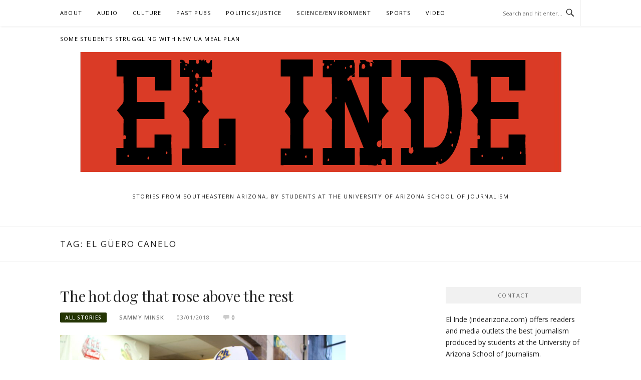

--- FILE ---
content_type: text/html; charset=UTF-8
request_url: https://indearizona.com/tag/el-guero-canelo/
body_size: 8748
content:
<!DOCTYPE html>
<html lang="en-US">
<head>
<meta charset="UTF-8">
<meta name="viewport" content="width=device-width, initial-scale=1">
<link rel="profile" href="https://gmpg.org/xfn/11">
<link rel="pingback" href="https://indearizona.com/xmlrpc.php">

<title>El Güero Canelo</title>
<meta name='robots' content='max-image-preview:large' />
	<style>img:is([sizes="auto" i], [sizes^="auto," i]) { contain-intrinsic-size: 3000px 1500px }</style>
	<link rel='dns-prefetch' href='//fonts.googleapis.com' />
<link rel="alternate" type="application/rss+xml" title=" &raquo; Feed" href="https://indearizona.com/feed/" />
<link rel="alternate" type="application/rss+xml" title=" &raquo; Comments Feed" href="https://indearizona.com/comments/feed/" />
<link rel="alternate" type="application/rss+xml" title=" &raquo; El Güero Canelo Tag Feed" href="https://indearizona.com/tag/el-guero-canelo/feed/" />
<script type="text/javascript">
/* <![CDATA[ */
window._wpemojiSettings = {"baseUrl":"https:\/\/s.w.org\/images\/core\/emoji\/15.0.3\/72x72\/","ext":".png","svgUrl":"https:\/\/s.w.org\/images\/core\/emoji\/15.0.3\/svg\/","svgExt":".svg","source":{"concatemoji":"https:\/\/indearizona.com\/wp-includes\/js\/wp-emoji-release.min.js?ver=66db4ecafda2ef8953d6d33ac8b199a6"}};
/*! This file is auto-generated */
!function(i,n){var o,s,e;function c(e){try{var t={supportTests:e,timestamp:(new Date).valueOf()};sessionStorage.setItem(o,JSON.stringify(t))}catch(e){}}function p(e,t,n){e.clearRect(0,0,e.canvas.width,e.canvas.height),e.fillText(t,0,0);var t=new Uint32Array(e.getImageData(0,0,e.canvas.width,e.canvas.height).data),r=(e.clearRect(0,0,e.canvas.width,e.canvas.height),e.fillText(n,0,0),new Uint32Array(e.getImageData(0,0,e.canvas.width,e.canvas.height).data));return t.every(function(e,t){return e===r[t]})}function u(e,t,n){switch(t){case"flag":return n(e,"\ud83c\udff3\ufe0f\u200d\u26a7\ufe0f","\ud83c\udff3\ufe0f\u200b\u26a7\ufe0f")?!1:!n(e,"\ud83c\uddfa\ud83c\uddf3","\ud83c\uddfa\u200b\ud83c\uddf3")&&!n(e,"\ud83c\udff4\udb40\udc67\udb40\udc62\udb40\udc65\udb40\udc6e\udb40\udc67\udb40\udc7f","\ud83c\udff4\u200b\udb40\udc67\u200b\udb40\udc62\u200b\udb40\udc65\u200b\udb40\udc6e\u200b\udb40\udc67\u200b\udb40\udc7f");case"emoji":return!n(e,"\ud83d\udc26\u200d\u2b1b","\ud83d\udc26\u200b\u2b1b")}return!1}function f(e,t,n){var r="undefined"!=typeof WorkerGlobalScope&&self instanceof WorkerGlobalScope?new OffscreenCanvas(300,150):i.createElement("canvas"),a=r.getContext("2d",{willReadFrequently:!0}),o=(a.textBaseline="top",a.font="600 32px Arial",{});return e.forEach(function(e){o[e]=t(a,e,n)}),o}function t(e){var t=i.createElement("script");t.src=e,t.defer=!0,i.head.appendChild(t)}"undefined"!=typeof Promise&&(o="wpEmojiSettingsSupports",s=["flag","emoji"],n.supports={everything:!0,everythingExceptFlag:!0},e=new Promise(function(e){i.addEventListener("DOMContentLoaded",e,{once:!0})}),new Promise(function(t){var n=function(){try{var e=JSON.parse(sessionStorage.getItem(o));if("object"==typeof e&&"number"==typeof e.timestamp&&(new Date).valueOf()<e.timestamp+604800&&"object"==typeof e.supportTests)return e.supportTests}catch(e){}return null}();if(!n){if("undefined"!=typeof Worker&&"undefined"!=typeof OffscreenCanvas&&"undefined"!=typeof URL&&URL.createObjectURL&&"undefined"!=typeof Blob)try{var e="postMessage("+f.toString()+"("+[JSON.stringify(s),u.toString(),p.toString()].join(",")+"));",r=new Blob([e],{type:"text/javascript"}),a=new Worker(URL.createObjectURL(r),{name:"wpTestEmojiSupports"});return void(a.onmessage=function(e){c(n=e.data),a.terminate(),t(n)})}catch(e){}c(n=f(s,u,p))}t(n)}).then(function(e){for(var t in e)n.supports[t]=e[t],n.supports.everything=n.supports.everything&&n.supports[t],"flag"!==t&&(n.supports.everythingExceptFlag=n.supports.everythingExceptFlag&&n.supports[t]);n.supports.everythingExceptFlag=n.supports.everythingExceptFlag&&!n.supports.flag,n.DOMReady=!1,n.readyCallback=function(){n.DOMReady=!0}}).then(function(){return e}).then(function(){var e;n.supports.everything||(n.readyCallback(),(e=n.source||{}).concatemoji?t(e.concatemoji):e.wpemoji&&e.twemoji&&(t(e.twemoji),t(e.wpemoji)))}))}((window,document),window._wpemojiSettings);
/* ]]> */
</script>
<style id='wp-emoji-styles-inline-css' type='text/css'>

	img.wp-smiley, img.emoji {
		display: inline !important;
		border: none !important;
		box-shadow: none !important;
		height: 1em !important;
		width: 1em !important;
		margin: 0 0.07em !important;
		vertical-align: -0.1em !important;
		background: none !important;
		padding: 0 !important;
	}
</style>
<link rel='stylesheet' id='wp-block-library-css' href='https://indearizona.com/wp-includes/css/dist/block-library/style.min.css?ver=66db4ecafda2ef8953d6d33ac8b199a6' type='text/css' media='all' />
<style id='pdfemb-pdf-embedder-viewer-style-inline-css' type='text/css'>
.wp-block-pdfemb-pdf-embedder-viewer{max-width:none}

</style>
<style id='classic-theme-styles-inline-css' type='text/css'>
/*! This file is auto-generated */
.wp-block-button__link{color:#fff;background-color:#32373c;border-radius:9999px;box-shadow:none;text-decoration:none;padding:calc(.667em + 2px) calc(1.333em + 2px);font-size:1.125em}.wp-block-file__button{background:#32373c;color:#fff;text-decoration:none}
</style>
<style id='global-styles-inline-css' type='text/css'>
:root{--wp--preset--aspect-ratio--square: 1;--wp--preset--aspect-ratio--4-3: 4/3;--wp--preset--aspect-ratio--3-4: 3/4;--wp--preset--aspect-ratio--3-2: 3/2;--wp--preset--aspect-ratio--2-3: 2/3;--wp--preset--aspect-ratio--16-9: 16/9;--wp--preset--aspect-ratio--9-16: 9/16;--wp--preset--color--black: #000000;--wp--preset--color--cyan-bluish-gray: #abb8c3;--wp--preset--color--white: #ffffff;--wp--preset--color--pale-pink: #f78da7;--wp--preset--color--vivid-red: #cf2e2e;--wp--preset--color--luminous-vivid-orange: #ff6900;--wp--preset--color--luminous-vivid-amber: #fcb900;--wp--preset--color--light-green-cyan: #7bdcb5;--wp--preset--color--vivid-green-cyan: #00d084;--wp--preset--color--pale-cyan-blue: #8ed1fc;--wp--preset--color--vivid-cyan-blue: #0693e3;--wp--preset--color--vivid-purple: #9b51e0;--wp--preset--gradient--vivid-cyan-blue-to-vivid-purple: linear-gradient(135deg,rgba(6,147,227,1) 0%,rgb(155,81,224) 100%);--wp--preset--gradient--light-green-cyan-to-vivid-green-cyan: linear-gradient(135deg,rgb(122,220,180) 0%,rgb(0,208,130) 100%);--wp--preset--gradient--luminous-vivid-amber-to-luminous-vivid-orange: linear-gradient(135deg,rgba(252,185,0,1) 0%,rgba(255,105,0,1) 100%);--wp--preset--gradient--luminous-vivid-orange-to-vivid-red: linear-gradient(135deg,rgba(255,105,0,1) 0%,rgb(207,46,46) 100%);--wp--preset--gradient--very-light-gray-to-cyan-bluish-gray: linear-gradient(135deg,rgb(238,238,238) 0%,rgb(169,184,195) 100%);--wp--preset--gradient--cool-to-warm-spectrum: linear-gradient(135deg,rgb(74,234,220) 0%,rgb(151,120,209) 20%,rgb(207,42,186) 40%,rgb(238,44,130) 60%,rgb(251,105,98) 80%,rgb(254,248,76) 100%);--wp--preset--gradient--blush-light-purple: linear-gradient(135deg,rgb(255,206,236) 0%,rgb(152,150,240) 100%);--wp--preset--gradient--blush-bordeaux: linear-gradient(135deg,rgb(254,205,165) 0%,rgb(254,45,45) 50%,rgb(107,0,62) 100%);--wp--preset--gradient--luminous-dusk: linear-gradient(135deg,rgb(255,203,112) 0%,rgb(199,81,192) 50%,rgb(65,88,208) 100%);--wp--preset--gradient--pale-ocean: linear-gradient(135deg,rgb(255,245,203) 0%,rgb(182,227,212) 50%,rgb(51,167,181) 100%);--wp--preset--gradient--electric-grass: linear-gradient(135deg,rgb(202,248,128) 0%,rgb(113,206,126) 100%);--wp--preset--gradient--midnight: linear-gradient(135deg,rgb(2,3,129) 0%,rgb(40,116,252) 100%);--wp--preset--font-size--small: 13px;--wp--preset--font-size--medium: 20px;--wp--preset--font-size--large: 36px;--wp--preset--font-size--x-large: 42px;--wp--preset--spacing--20: 0.44rem;--wp--preset--spacing--30: 0.67rem;--wp--preset--spacing--40: 1rem;--wp--preset--spacing--50: 1.5rem;--wp--preset--spacing--60: 2.25rem;--wp--preset--spacing--70: 3.38rem;--wp--preset--spacing--80: 5.06rem;--wp--preset--shadow--natural: 6px 6px 9px rgba(0, 0, 0, 0.2);--wp--preset--shadow--deep: 12px 12px 50px rgba(0, 0, 0, 0.4);--wp--preset--shadow--sharp: 6px 6px 0px rgba(0, 0, 0, 0.2);--wp--preset--shadow--outlined: 6px 6px 0px -3px rgba(255, 255, 255, 1), 6px 6px rgba(0, 0, 0, 1);--wp--preset--shadow--crisp: 6px 6px 0px rgba(0, 0, 0, 1);}:where(.is-layout-flex){gap: 0.5em;}:where(.is-layout-grid){gap: 0.5em;}body .is-layout-flex{display: flex;}.is-layout-flex{flex-wrap: wrap;align-items: center;}.is-layout-flex > :is(*, div){margin: 0;}body .is-layout-grid{display: grid;}.is-layout-grid > :is(*, div){margin: 0;}:where(.wp-block-columns.is-layout-flex){gap: 2em;}:where(.wp-block-columns.is-layout-grid){gap: 2em;}:where(.wp-block-post-template.is-layout-flex){gap: 1.25em;}:where(.wp-block-post-template.is-layout-grid){gap: 1.25em;}.has-black-color{color: var(--wp--preset--color--black) !important;}.has-cyan-bluish-gray-color{color: var(--wp--preset--color--cyan-bluish-gray) !important;}.has-white-color{color: var(--wp--preset--color--white) !important;}.has-pale-pink-color{color: var(--wp--preset--color--pale-pink) !important;}.has-vivid-red-color{color: var(--wp--preset--color--vivid-red) !important;}.has-luminous-vivid-orange-color{color: var(--wp--preset--color--luminous-vivid-orange) !important;}.has-luminous-vivid-amber-color{color: var(--wp--preset--color--luminous-vivid-amber) !important;}.has-light-green-cyan-color{color: var(--wp--preset--color--light-green-cyan) !important;}.has-vivid-green-cyan-color{color: var(--wp--preset--color--vivid-green-cyan) !important;}.has-pale-cyan-blue-color{color: var(--wp--preset--color--pale-cyan-blue) !important;}.has-vivid-cyan-blue-color{color: var(--wp--preset--color--vivid-cyan-blue) !important;}.has-vivid-purple-color{color: var(--wp--preset--color--vivid-purple) !important;}.has-black-background-color{background-color: var(--wp--preset--color--black) !important;}.has-cyan-bluish-gray-background-color{background-color: var(--wp--preset--color--cyan-bluish-gray) !important;}.has-white-background-color{background-color: var(--wp--preset--color--white) !important;}.has-pale-pink-background-color{background-color: var(--wp--preset--color--pale-pink) !important;}.has-vivid-red-background-color{background-color: var(--wp--preset--color--vivid-red) !important;}.has-luminous-vivid-orange-background-color{background-color: var(--wp--preset--color--luminous-vivid-orange) !important;}.has-luminous-vivid-amber-background-color{background-color: var(--wp--preset--color--luminous-vivid-amber) !important;}.has-light-green-cyan-background-color{background-color: var(--wp--preset--color--light-green-cyan) !important;}.has-vivid-green-cyan-background-color{background-color: var(--wp--preset--color--vivid-green-cyan) !important;}.has-pale-cyan-blue-background-color{background-color: var(--wp--preset--color--pale-cyan-blue) !important;}.has-vivid-cyan-blue-background-color{background-color: var(--wp--preset--color--vivid-cyan-blue) !important;}.has-vivid-purple-background-color{background-color: var(--wp--preset--color--vivid-purple) !important;}.has-black-border-color{border-color: var(--wp--preset--color--black) !important;}.has-cyan-bluish-gray-border-color{border-color: var(--wp--preset--color--cyan-bluish-gray) !important;}.has-white-border-color{border-color: var(--wp--preset--color--white) !important;}.has-pale-pink-border-color{border-color: var(--wp--preset--color--pale-pink) !important;}.has-vivid-red-border-color{border-color: var(--wp--preset--color--vivid-red) !important;}.has-luminous-vivid-orange-border-color{border-color: var(--wp--preset--color--luminous-vivid-orange) !important;}.has-luminous-vivid-amber-border-color{border-color: var(--wp--preset--color--luminous-vivid-amber) !important;}.has-light-green-cyan-border-color{border-color: var(--wp--preset--color--light-green-cyan) !important;}.has-vivid-green-cyan-border-color{border-color: var(--wp--preset--color--vivid-green-cyan) !important;}.has-pale-cyan-blue-border-color{border-color: var(--wp--preset--color--pale-cyan-blue) !important;}.has-vivid-cyan-blue-border-color{border-color: var(--wp--preset--color--vivid-cyan-blue) !important;}.has-vivid-purple-border-color{border-color: var(--wp--preset--color--vivid-purple) !important;}.has-vivid-cyan-blue-to-vivid-purple-gradient-background{background: var(--wp--preset--gradient--vivid-cyan-blue-to-vivid-purple) !important;}.has-light-green-cyan-to-vivid-green-cyan-gradient-background{background: var(--wp--preset--gradient--light-green-cyan-to-vivid-green-cyan) !important;}.has-luminous-vivid-amber-to-luminous-vivid-orange-gradient-background{background: var(--wp--preset--gradient--luminous-vivid-amber-to-luminous-vivid-orange) !important;}.has-luminous-vivid-orange-to-vivid-red-gradient-background{background: var(--wp--preset--gradient--luminous-vivid-orange-to-vivid-red) !important;}.has-very-light-gray-to-cyan-bluish-gray-gradient-background{background: var(--wp--preset--gradient--very-light-gray-to-cyan-bluish-gray) !important;}.has-cool-to-warm-spectrum-gradient-background{background: var(--wp--preset--gradient--cool-to-warm-spectrum) !important;}.has-blush-light-purple-gradient-background{background: var(--wp--preset--gradient--blush-light-purple) !important;}.has-blush-bordeaux-gradient-background{background: var(--wp--preset--gradient--blush-bordeaux) !important;}.has-luminous-dusk-gradient-background{background: var(--wp--preset--gradient--luminous-dusk) !important;}.has-pale-ocean-gradient-background{background: var(--wp--preset--gradient--pale-ocean) !important;}.has-electric-grass-gradient-background{background: var(--wp--preset--gradient--electric-grass) !important;}.has-midnight-gradient-background{background: var(--wp--preset--gradient--midnight) !important;}.has-small-font-size{font-size: var(--wp--preset--font-size--small) !important;}.has-medium-font-size{font-size: var(--wp--preset--font-size--medium) !important;}.has-large-font-size{font-size: var(--wp--preset--font-size--large) !important;}.has-x-large-font-size{font-size: var(--wp--preset--font-size--x-large) !important;}
:where(.wp-block-post-template.is-layout-flex){gap: 1.25em;}:where(.wp-block-post-template.is-layout-grid){gap: 1.25em;}
:where(.wp-block-columns.is-layout-flex){gap: 2em;}:where(.wp-block-columns.is-layout-grid){gap: 2em;}
:root :where(.wp-block-pullquote){font-size: 1.5em;line-height: 1.6;}
</style>
<link rel='stylesheet' id='boston-fonts-css' href='https://fonts.googleapis.com/css?family=Open+Sans%3A300%2C300i%2C400%2C400i%2C600%2C600i%2C700%2C700i%7CPlayfair+Display%3A400%2C400i%2C700%2C700i&#038;subset=latin%2Clatin-ext' type='text/css' media='all' />
<link rel='stylesheet' id='boston-style-css' href='https://indearizona.com/wp-content/themes/boston/style.css?ver=66db4ecafda2ef8953d6d33ac8b199a6' type='text/css' media='all' />
<style id='boston-style-inline-css' type='text/css'>
.archive__layout1 .entry-more a:hover {
    border-color: #243504;
    background: #243504;
}
a.entry-category {
    background: #243504;
}
.entry-content a, .comment-content a,
.sticky .entry-title:before,
.search-results .page-title span,
.widget_categories li a,
.footer-widget-area a {
	color: #243504;
}
.entry-footer a {
	color: #243504;
}
@media (min-width: 992px) {
	.main-navigation .current_page_item > a,
	.main-navigation .current-menu-item > a,
	.main-navigation .current_page_ancestor > a,
	.main-navigation .current-menu-ancestor > a {
		color: #243504;
	}
}
</style>
<link rel='stylesheet' id='genericons-css' href='https://indearizona.com/wp-content/themes/boston/assets/fonts/genericons/genericons.css?ver=3.4.1' type='text/css' media='all' />
<link rel='stylesheet' id='boston-norwester-font-css' href='https://indearizona.com/wp-content/themes/boston/assets/css/font-norwester.css?ver=66db4ecafda2ef8953d6d33ac8b199a6' type='text/css' media='all' />
<link rel='stylesheet' id='news-css' href='https://indearizona.com/wp-content/plugins/var/www/html/indearizona.com/wp-content/themes/boston/assets/style/custom-functions/news/css/news.css?ver=66db4ecafda2ef8953d6d33ac8b199a6' type='text/css' media='all' />
<link rel='stylesheet' id='recent-posts-widget-with-thumbnails-public-style-css' href='https://indearizona.com/wp-content/plugins/recent-posts-widget-with-thumbnails/public.css?ver=7.1.1' type='text/css' media='all' />
<link rel='stylesheet' id='jquery.lightbox.min.css-css' href='https://indearizona.com/wp-content/plugins/wp-jquery-lightbox/lightboxes/wp-jquery-lightbox/styles/lightbox.min.css?ver=1768724817' type='text/css' media='all' />
<link rel='stylesheet' id='jqlb-overrides-css' href='https://indearizona.com/wp-content/plugins/wp-jquery-lightbox/lightboxes/wp-jquery-lightbox/styles/overrides.css?ver=1768724817' type='text/css' media='all' />
<style id='jqlb-overrides-inline-css' type='text/css'>

			#outerImageContainer {
				box-shadow: 0 0 4px 2px rgba(0,0,0,.2);
			}
			#imageContainer{
				padding: 6px;
			}
			#imageDataContainer {
				box-shadow: 0 -4px 0 0 #fff, 0 0 4px 2px rgba(0,0,0,.1);
				z-index: auto;
			}
			#prevArrow,
			#nextArrow{
				background-color: rgba(255,255,255,.7;
				color: #000000;
			}
</style>
<script type="text/javascript" src="https://indearizona.com/wp-content/plugins/stop-user-enumeration/frontend/js/frontend.js?ver=1.6.3" id="stop-user-enumeration-js" defer="defer" data-wp-strategy="defer"></script>
<script type="text/javascript" src="https://indearizona.com/wp-includes/js/jquery/jquery.min.js?ver=3.7.1" id="jquery-core-js"></script>
<script type="text/javascript" src="https://indearizona.com/wp-includes/js/jquery/jquery-migrate.min.js?ver=3.4.1" id="jquery-migrate-js"></script>
<link rel="https://api.w.org/" href="https://indearizona.com/wp-json/" /><link rel="alternate" title="JSON" type="application/json" href="https://indearizona.com/wp-json/wp/v2/tags/5977" /><meta name="twitter:partner" content="tfwp"><link rel="icon" href="https://indearizona.com/wp-content/uploads/2020/12/cropped-cropped-el-inde-logo-small-32x32.png" sizes="32x32" />
<link rel="icon" href="https://indearizona.com/wp-content/uploads/2020/12/cropped-cropped-el-inde-logo-small-192x192.png" sizes="192x192" />
<link rel="apple-touch-icon" href="https://indearizona.com/wp-content/uploads/2020/12/cropped-cropped-el-inde-logo-small-180x180.png" />
<meta name="msapplication-TileImage" content="https://indearizona.com/wp-content/uploads/2020/12/cropped-cropped-el-inde-logo-small-270x270.png" />

<meta name="twitter:card" content="summary"><meta name="twitter:title" content="Tag: El Güero Canelo">
</head>

<body data-rsssl=1 class="archive tag tag-el-guero-canelo tag-5977 wp-custom-logo group-blog hfeed right-layout">
<div id="page" class="site">
	<a class="skip-link screen-reader-text" href="#main">Skip to content</a>

	<header id="masthead" class="site-header" role="banner">
		<div class="site-topbar">
			<div class="container">
				<nav id="site-navigation" class="main-navigation" role="navigation">
					<button class="menu-toggle" aria-controls="primary-menu" aria-expanded="false">Menu</button>
					<div class="menu-main-container"><ul id="primary-menu" class="menu"><li id="menu-item-32874" class="menu-item menu-item-type-post_type menu-item-object-page menu-item-32874"><a href="https://indearizona.com/about/">About</a></li>
<li id="menu-item-33244" class="menu-item menu-item-type-taxonomy menu-item-object-category menu-item-33244"><a href="https://indearizona.com/category/audio/">Audio</a></li>
<li id="menu-item-31780" class="menu-item menu-item-type-taxonomy menu-item-object-category menu-item-31780"><a href="https://indearizona.com/category/culture/entertainment/">Culture</a></li>
<li id="menu-item-20740" class="menu-item menu-item-type-taxonomy menu-item-object-category menu-item-has-children menu-item-20740"><a href="https://indearizona.com/category/stories/">Past Pubs</a>
<ul class="sub-menu">
	<li id="menu-item-21180" class="menu-item menu-item-type-taxonomy menu-item-object-category menu-item-21180"><a href="https://indearizona.com/category/tombstone-epitaph/">Tombstone Epitaph</a></li>
	<li id="menu-item-17559" class="menu-item menu-item-type-taxonomy menu-item-object-category menu-item-17559"><a href="https://indearizona.com/category/en-espanol/el-independiente/">El Independiente</a></li>
	<li id="menu-item-5999" class="menu-item menu-item-type-taxonomy menu-item-object-category menu-item-5999"><a href="https://indearizona.com/category/en-espanol/">En Español</a></li>
</ul>
</li>
<li id="menu-item-31782" class="menu-item menu-item-type-taxonomy menu-item-object-category menu-item-31782"><a href="https://indearizona.com/category/politics/">Politics/Justice</a></li>
<li id="menu-item-31781" class="menu-item menu-item-type-taxonomy menu-item-object-category menu-item-31781"><a href="https://indearizona.com/category/science/environment/">Science/Environment</a></li>
<li id="menu-item-31784" class="menu-item menu-item-type-taxonomy menu-item-object-category menu-item-31784"><a href="https://indearizona.com/category/sports/">Sports</a></li>
<li id="menu-item-25778" class="menu-item menu-item-type-taxonomy menu-item-object-category menu-item-25778"><a href="https://indearizona.com/category/video/">Video</a></li>
<li id="menu-item-35556" class="menu-item menu-item-type-post_type menu-item-object-page menu-item-35556"><a href="https://indearizona.com/some-students-struggling-with-new-ua-meal-plan/">Some students struggling with new UA meal plan</a></li>
</ul></div>				</nav><!-- #site-navigation -->
								<div class="topbar-search">
										<form action="https://indearizona.com/" method="get">
					    <input type="text" name="s" id="search" value="" placeholder="Search and hit enter..." />
						<span class="genericon genericon-search"></span>
						<!-- <i class="fa fa-search" aria-hidden="true"></i> -->
					</form>
				</div>
			</div>
		</div>

		<div class="site-branding">
			<div class="container">
				<a href="https://indearizona.com/" class="custom-logo-link" rel="home"><img width="961" height="240" src="https://indearizona.com/wp-content/uploads/2020/12/cropped-cropped-el-inde-logo-1-1.png" class="custom-logo" alt="" decoding="async" fetchpriority="high" srcset="https://indearizona.com/wp-content/uploads/2020/12/cropped-cropped-el-inde-logo-1-1.png 961w, https://indearizona.com/wp-content/uploads/2020/12/cropped-cropped-el-inde-logo-1-1-300x75.png 300w, https://indearizona.com/wp-content/uploads/2020/12/cropped-cropped-el-inde-logo-1-1-500x125.png 500w, https://indearizona.com/wp-content/uploads/2020/12/cropped-cropped-el-inde-logo-1-1-768x192.png 768w" sizes="(max-width: 961px) 100vw, 961px" /></a>					<p class="site-title"><a href="https://indearizona.com/" rel="home"></a></p>
									<p class="site-description">Stories from Southeastern Arizona, by students at the University of Arizona School of Journalism</p>
											</div>
		</div><!-- .site-branding -->

	</header><!-- #masthead -->

			<header class="page-header archive-header">
			<div class="container">
				<h1 class="page-title">Tag: <span>El Güero Canelo</span></h1>			</div>
		</header><!-- .page-header -->
	
	
	<div id="content" class="site-content">
		<div class="container">

	<div id="primary" class="content-area">
		<main id="main" class="site-main" role="main">

		
			<div class="archive__layout1">
<article id="post-27180" class="post-27180 post type-post status-publish format-standard has-post-thumbnail hentry category-stories tag-benny-galaz tag-daniel-contreras tag-el-guero-canelo tag-food tag-food-wars tag-james-beard tag-james-beard-award tag-sonora tag-sonora-hot-dog tag-sonoran-food tag-travel-channel">
	<header class="entry-header">
		<h2 class="entry-title"><a href="https://indearizona.com/the-hot-dog-that-rose-above-the-rest/" rel="bookmark">The hot dog that rose above the rest</a></h2>		<div class="entry-meta">
			<span class="entry-cate"><a class="entry-category" href="https://indearizona.com/category/stories/">All Stories</a></span><span class="author vcard"><a class="url fn n" href="https://indearizona.com/author/sammy253/">Sammy minsk</a></span><span class="entry-date"><time class="entry-date published updated" datetime="2018-03-01T22:17:13-07:00">03/01/2018</time></span><span class="comments-link"><i class="genericon genericon-comment"></i><a href="https://indearizona.com/the-hot-dog-that-rose-above-the-rest/#respond">0</a></span>		</div><!-- .entry-meta -->
			</header><!-- .entry-header -->

		<aside class="entry-thumbnail">
		<a href="https://indearizona.com/the-hot-dog-that-rose-above-the-rest/" title="The hot dog that rose above the rest"><img width="570" height="380" src="https://indearizona.com/wp-content/uploads/2018/02/ArizonaDailyStar.jpg" class="attachment-boston-list-medium size-boston-list-medium wp-post-image" alt="" decoding="async" srcset="https://indearizona.com/wp-content/uploads/2018/02/ArizonaDailyStar.jpg 4898w, https://indearizona.com/wp-content/uploads/2018/02/ArizonaDailyStar-300x200.jpg 300w, https://indearizona.com/wp-content/uploads/2018/02/ArizonaDailyStar-768x512.jpg 768w, https://indearizona.com/wp-content/uploads/2018/02/ArizonaDailyStar-500x333.jpg 500w, https://indearizona.com/wp-content/uploads/2018/02/ArizonaDailyStar-140x94.jpg 140w" sizes="(max-width: 570px) 100vw, 570px" /></a>
	</aside>
	
	<div class="entry-summary">
		<p>Just a piece of meat and bread. Skip the plate, pour on the condiments and you have yourself a hot dog. The invention isn’t new. It’s been part of America’s cuisine for years. But one hot dog has risen above all the others and made one man famous. It’s the Sonoran hot dog that brings&#8230;</p>
	</div><!-- .entry-summary -->

	<div class="entry-more">
		<a href="https://indearizona.com/the-hot-dog-that-rose-above-the-rest/" title="The hot dog that rose above the rest">Continue Reading</a>
	</div>

	<footer class="entry-footer">
			</footer><!-- .entry-footer -->
</article><!-- #post-## -->
</div>
		</main><!-- #main -->
	</div><!-- #primary -->


<aside id="secondary" class="sidebar widget-area" role="complementary">
	<section id="text-3" class="widget widget_text"><div class="widget-title">Contact</div>			<div class="textwidget"><p>El Inde (<a href="https://indearizona.com">indearizona.com</a>) offers readers and media outlets the best journalism produced by students at the <a href="https://journalism.arizona.edu/">University of Arizona School of Journalism</a>.</p>
<p>Our original content is published during the fall and spring semesters. All material may be reproduced—with byline and credit to El Inde at the University of Arizona School of Journalism, please.</p>
<p>UA School of Journalism • Louise Foucar Marshall Building • Tucson, AZ 85721</p>
</div>
		</section><section id="text-3" class="widget widget_text"><div class="widget-title">Contact</div>			<div class="textwidget"><p>El Inde (<a href="https://indearizona.com">indearizona.com</a>) offers readers and media outlets the best journalism produced by students at the <a href="https://journalism.arizona.edu/">University of Arizona School of Journalism</a>.</p>
<p>Our original content is published during the fall and spring semesters. All material may be reproduced—with byline and credit to El Inde at the University of Arizona School of Journalism, please.</p>
<p>UA School of Journalism • Louise Foucar Marshall Building • Tucson, AZ 85721</p>
</div>
		</section><section id="archives-6" class="widget widget_archive"><div class="widget-title">Archives</div>		<label class="screen-reader-text" for="archives-dropdown-6">Archives</label>
		<select id="archives-dropdown-6" name="archive-dropdown">
			
			<option value="">Select Month</option>
				<option value='https://indearizona.com/2023/12/'> December 2023 </option>
	<option value='https://indearizona.com/2023/11/'> November 2023 </option>
	<option value='https://indearizona.com/2023/10/'> October 2023 </option>
	<option value='https://indearizona.com/2023/09/'> September 2023 </option>
	<option value='https://indearizona.com/2023/06/'> June 2023 </option>
	<option value='https://indearizona.com/2023/05/'> May 2023 </option>
	<option value='https://indearizona.com/2023/04/'> April 2023 </option>
	<option value='https://indearizona.com/2023/03/'> March 2023 </option>
	<option value='https://indearizona.com/2023/02/'> February 2023 </option>
	<option value='https://indearizona.com/2022/12/'> December 2022 </option>
	<option value='https://indearizona.com/2022/05/'> May 2022 </option>
	<option value='https://indearizona.com/2022/04/'> April 2022 </option>
	<option value='https://indearizona.com/2022/03/'> March 2022 </option>
	<option value='https://indearizona.com/2022/02/'> February 2022 </option>
	<option value='https://indearizona.com/2022/01/'> January 2022 </option>
	<option value='https://indearizona.com/2021/12/'> December 2021 </option>
	<option value='https://indearizona.com/2021/10/'> October 2021 </option>
	<option value='https://indearizona.com/2021/05/'> May 2021 </option>
	<option value='https://indearizona.com/2021/04/'> April 2021 </option>
	<option value='https://indearizona.com/2021/01/'> January 2021 </option>
	<option value='https://indearizona.com/2020/12/'> December 2020 </option>
	<option value='https://indearizona.com/2020/05/'> May 2020 </option>
	<option value='https://indearizona.com/2020/04/'> April 2020 </option>
	<option value='https://indearizona.com/2020/03/'> March 2020 </option>
	<option value='https://indearizona.com/2020/02/'> February 2020 </option>
	<option value='https://indearizona.com/2020/01/'> January 2020 </option>
	<option value='https://indearizona.com/2019/12/'> December 2019 </option>
	<option value='https://indearizona.com/2019/11/'> November 2019 </option>
	<option value='https://indearizona.com/2019/05/'> May 2019 </option>
	<option value='https://indearizona.com/2019/04/'> April 2019 </option>
	<option value='https://indearizona.com/2019/03/'> March 2019 </option>
	<option value='https://indearizona.com/2019/02/'> February 2019 </option>
	<option value='https://indearizona.com/2019/01/'> January 2019 </option>
	<option value='https://indearizona.com/2018/12/'> December 2018 </option>
	<option value='https://indearizona.com/2018/11/'> November 2018 </option>
	<option value='https://indearizona.com/2018/10/'> October 2018 </option>
	<option value='https://indearizona.com/2018/05/'> May 2018 </option>
	<option value='https://indearizona.com/2018/04/'> April 2018 </option>
	<option value='https://indearizona.com/2018/03/'> March 2018 </option>
	<option value='https://indearizona.com/2018/02/'> February 2018 </option>
	<option value='https://indearizona.com/2018/01/'> January 2018 </option>
	<option value='https://indearizona.com/2017/12/'> December 2017 </option>
	<option value='https://indearizona.com/2017/11/'> November 2017 </option>
	<option value='https://indearizona.com/2017/10/'> October 2017 </option>
	<option value='https://indearizona.com/2017/09/'> September 2017 </option>
	<option value='https://indearizona.com/2017/05/'> May 2017 </option>
	<option value='https://indearizona.com/2017/04/'> April 2017 </option>
	<option value='https://indearizona.com/2017/03/'> March 2017 </option>
	<option value='https://indearizona.com/2017/02/'> February 2017 </option>
	<option value='https://indearizona.com/2017/01/'> January 2017 </option>
	<option value='https://indearizona.com/2016/12/'> December 2016 </option>
	<option value='https://indearizona.com/2016/11/'> November 2016 </option>
	<option value='https://indearizona.com/2016/10/'> October 2016 </option>
	<option value='https://indearizona.com/2016/09/'> September 2016 </option>
	<option value='https://indearizona.com/2016/08/'> August 2016 </option>
	<option value='https://indearizona.com/2016/06/'> June 2016 </option>
	<option value='https://indearizona.com/2016/05/'> May 2016 </option>
	<option value='https://indearizona.com/2016/04/'> April 2016 </option>
	<option value='https://indearizona.com/2016/03/'> March 2016 </option>
	<option value='https://indearizona.com/2016/02/'> February 2016 </option>
	<option value='https://indearizona.com/2015/12/'> December 2015 </option>
	<option value='https://indearizona.com/2015/11/'> November 2015 </option>
	<option value='https://indearizona.com/2015/10/'> October 2015 </option>
	<option value='https://indearizona.com/2015/09/'> September 2015 </option>
	<option value='https://indearizona.com/2015/06/'> June 2015 </option>
	<option value='https://indearizona.com/2015/05/'> May 2015 </option>
	<option value='https://indearizona.com/2015/04/'> April 2015 </option>
	<option value='https://indearizona.com/2015/03/'> March 2015 </option>
	<option value='https://indearizona.com/2015/02/'> February 2015 </option>
	<option value='https://indearizona.com/2015/01/'> January 2015 </option>
	<option value='https://indearizona.com/2014/12/'> December 2014 </option>
	<option value='https://indearizona.com/2014/11/'> November 2014 </option>
	<option value='https://indearizona.com/2014/10/'> October 2014 </option>
	<option value='https://indearizona.com/2014/09/'> September 2014 </option>
	<option value='https://indearizona.com/2014/06/'> June 2014 </option>
	<option value='https://indearizona.com/2014/05/'> May 2014 </option>
	<option value='https://indearizona.com/2014/04/'> April 2014 </option>
	<option value='https://indearizona.com/2014/03/'> March 2014 </option>
	<option value='https://indearizona.com/2014/02/'> February 2014 </option>
	<option value='https://indearizona.com/2014/01/'> January 2014 </option>
	<option value='https://indearizona.com/2013/12/'> December 2013 </option>
	<option value='https://indearizona.com/2013/05/'> May 2013 </option>
	<option value='https://indearizona.com/2013/04/'> April 2013 </option>
	<option value='https://indearizona.com/2013/03/'> March 2013 </option>
	<option value='https://indearizona.com/2013/02/'> February 2013 </option>
	<option value='https://indearizona.com/2013/01/'> January 2013 </option>
	<option value='https://indearizona.com/2012/12/'> December 2012 </option>
	<option value='https://indearizona.com/2012/05/'> May 2012 </option>
	<option value='https://indearizona.com/2012/04/'> April 2012 </option>
	<option value='https://indearizona.com/2012/03/'> March 2012 </option>
	<option value='https://indearizona.com/2012/02/'> February 2012 </option>
	<option value='https://indearizona.com/2012/01/'> January 2012 </option>
	<option value='https://indearizona.com/2011/11/'> November 2011 </option>
	<option value='https://indearizona.com/2011/10/'> October 2011 </option>
	<option value='https://indearizona.com/2011/09/'> September 2011 </option>
	<option value='https://indearizona.com/2011/04/'> April 2011 </option>
	<option value='https://indearizona.com/2011/03/'> March 2011 </option>
	<option value='https://indearizona.com/2011/02/'> February 2011 </option>
	<option value='https://indearizona.com/2010/12/'> December 2010 </option>
	<option value='https://indearizona.com/2010/11/'> November 2010 </option>
	<option value='https://indearizona.com/2010/09/'> September 2010 </option>
	<option value='https://indearizona.com/2010/02/'> February 2010 </option>
	<option value='https://indearizona.com/2010/01/'> January 2010 </option>

		</select>

			<script type="text/javascript">
/* <![CDATA[ */

(function() {
	var dropdown = document.getElementById( "archives-dropdown-6" );
	function onSelectChange() {
		if ( dropdown.options[ dropdown.selectedIndex ].value !== '' ) {
			document.location.href = this.options[ this.selectedIndex ].value;
		}
	}
	dropdown.onchange = onSelectChange;
})();

/* ]]> */
</script>
</section>
		<section id="recent-posts-13" class="widget widget_recent_entries">
		<div class="widget-title">Recent Posts</div>
		<ul>
											<li>
					<a href="https://indearizona.com/tucson-theater-company-brings-matilda-to-life-for-the-holidays/">Tucson theater company brings ‘Matilda’ to life for the holidays</a>
									</li>
											<li>
					<a href="https://indearizona.com/longtime-ua-music-prof-retiring-after-35-years/">Longtime UA music prof retiring after 35 years</a>
									</li>
											<li>
					<a href="https://indearizona.com/gems-minerals-and-planets-oh-my/">Gems, minerals and planets, oh my! </a>
									</li>
											<li>
					<a href="https://indearizona.com/entrepreneurship-the-u-of-a-and-others-provide-resources-for-startups-and-innovation/">Entrepreneurship: The U of A and others provide resources for science and tech startups</a>
									</li>
											<li>
					<a href="https://indearizona.com/k-pop-finds-a-home-at-the-ua/">K-pop finds a home at the UA</a>
									</li>
					</ul>

		</section><section id="block-3" class="widget widget_block"><div><a href="https://www.dronesforsalereview.com" style="color:#0000; display: none;">slot gacor scatter hitam</a></div>
<div><a href="https://paketssh.com" style="color:#0000; display: none;">ssh account</a></div>
<div><a href="https://www.wildays.com/" style="color:#0000; display: none;">simbol hoki slot</a></div></section></aside><!-- #secondary -->
		</div><!-- .container -->
	</div><!-- #content -->

	
	<footer id="colophon" class="site-footer" role="contentinfo">

		
		<div class="container">
			<div class="site-info">
				<p>
					Copyright &copy; 2026 . All Rights Reserved.				</p>
			</div><!-- .site-info -->
			<div class="theme-info">
						<span class="theme-info-text">
        Boston Theme by <a href="https://www.famethemes.com/">FameThemes</a>		</span>
        			</div>
		</div>
	</footer><!-- #colophon -->

	
</div><!-- #page -->

<script type="text/javascript" src="https://indearizona.com/wp-content/themes/boston/assets/js/owl.carousel.min.js?ver=1.3.3" id="owl-carousel-js"></script>
<script type="text/javascript" src="https://indearizona.com/wp-includes/js/imagesloaded.min.js?ver=5.0.0" id="imagesloaded-js"></script>
<script type="text/javascript" id="boston-themejs-js-extra">
/* <![CDATA[ */
var Boston = {"loading_icon":"<div class=\"spinner\"><div class=\"uil-squares-css\" style=\"transform:scale(0.4);\"><div><div><\/div><\/div><div><div><\/div><\/div><div><div><\/div><\/div><div><div><\/div><\/div><div><div><\/div><\/div><div><div><\/div><\/div><div><div><\/div><\/div><div><div><\/div><\/div><\/div><\/div>"};
/* ]]> */
</script>
<script type="text/javascript" src="https://indearizona.com/wp-content/themes/boston/assets/js/theme.js?ver=20151215" id="boston-themejs-js"></script>
<script type="text/javascript" src="https://indearizona.com/wp-content/plugins/wp-jquery-lightbox/lightboxes/wp-jquery-lightbox/vendor/jquery.touchwipe.min.js?ver=1768724817" id="wp-jquery-lightbox-swipe-js"></script>
<script type="text/javascript" src="https://indearizona.com/wp-content/plugins/wp-jquery-lightbox/inc/purify.min.js?ver=1768724817" id="wp-jquery-lightbox-purify-js"></script>
<script type="text/javascript" src="https://indearizona.com/wp-content/plugins/wp-jquery-lightbox/lightboxes/wp-jquery-lightbox/vendor/panzoom.min.js?ver=1768724817" id="wp-jquery-lightbox-panzoom-js"></script>
<script type="text/javascript" id="wp-jquery-lightbox-js-extra">
/* <![CDATA[ */
var JQLBSettings = {"showTitle":"1","useAltForTitle":"1","showCaption":"1","showNumbers":"1","fitToScreen":"1","resizeSpeed":"400","showDownload":"","navbarOnTop":"","marginSize":"3","mobileMarginSize":"10","slideshowSpeed":"4000","allowPinchZoom":"1","borderSize":"6","borderColor":"#ffffff","overlayColor":"#ffffff","overlayOpacity":"0.7","newNavStyle":"1","fixedNav":"1","showInfoBar":"1","prevLinkTitle":"previous image","nextLinkTitle":"next image","closeTitle":"close image gallery","image":"Image ","of":" of ","download":"Download","pause":"(Pause Slideshow)","play":"(Play Slideshow)"};
/* ]]> */
</script>
<script type="text/javascript" src="https://indearizona.com/wp-content/plugins/wp-jquery-lightbox/lightboxes/wp-jquery-lightbox/jquery.lightbox.js?ver=1768724817" id="wp-jquery-lightbox-js"></script>

</body>
</html>
